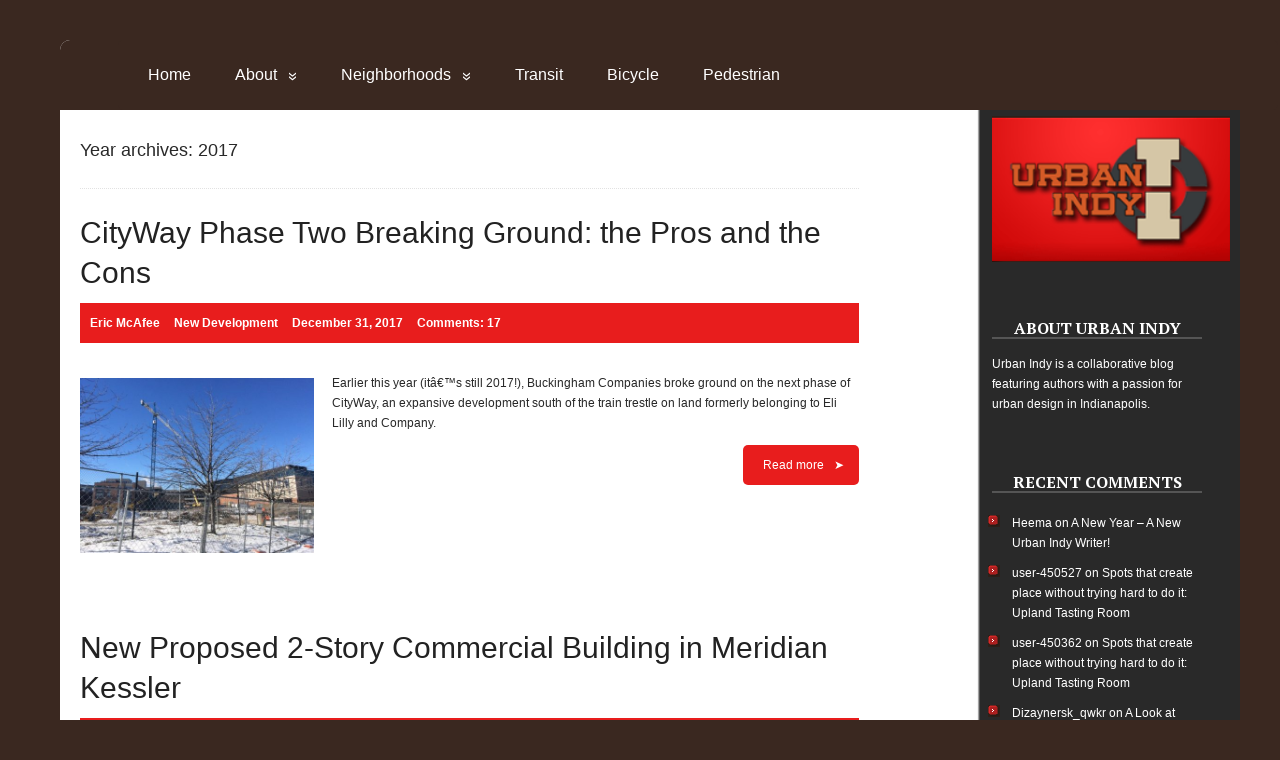

--- FILE ---
content_type: text/html; charset=UTF-8
request_url: https://urbanindy.com/2017/
body_size: 15674
content:
<!DOCTYPE html>
<html lang="en-US">
<head>
	<!--[if IE]>
	<meta http-equiv="X-UA-Compatible" content="IE=9; IE=8; IE=7; IE=edge" /><![endif]-->
	<meta charset="utf-8" />
	<meta name="viewport" content="width=device-width, initial-scale=1.0">

	<title>2017</title>
<meta name='robots' content='max-image-preview:large' />
	<style>img:is([sizes="auto" i], [sizes^="auto," i]) { contain-intrinsic-size: 3000px 1500px }</style>
	<link rel='dns-prefetch' href='//fonts.googleapis.com' />
<link rel="alternate" type="application/rss+xml" title=" &raquo; Feed" href="https://urbanindy.com/feed/" />
<link rel="alternate" type="application/rss+xml" title=" &raquo; Comments Feed" href="https://urbanindy.com/comments/feed/" />
<script type="text/javascript">
/* <![CDATA[ */
window._wpemojiSettings = {"baseUrl":"https:\/\/s.w.org\/images\/core\/emoji\/16.0.1\/72x72\/","ext":".png","svgUrl":"https:\/\/s.w.org\/images\/core\/emoji\/16.0.1\/svg\/","svgExt":".svg","source":{"concatemoji":"https:\/\/urbanindy.com\/wp-includes\/js\/wp-emoji-release.min.js?ver=6.8.3"}};
/*! This file is auto-generated */
!function(s,n){var o,i,e;function c(e){try{var t={supportTests:e,timestamp:(new Date).valueOf()};sessionStorage.setItem(o,JSON.stringify(t))}catch(e){}}function p(e,t,n){e.clearRect(0,0,e.canvas.width,e.canvas.height),e.fillText(t,0,0);var t=new Uint32Array(e.getImageData(0,0,e.canvas.width,e.canvas.height).data),a=(e.clearRect(0,0,e.canvas.width,e.canvas.height),e.fillText(n,0,0),new Uint32Array(e.getImageData(0,0,e.canvas.width,e.canvas.height).data));return t.every(function(e,t){return e===a[t]})}function u(e,t){e.clearRect(0,0,e.canvas.width,e.canvas.height),e.fillText(t,0,0);for(var n=e.getImageData(16,16,1,1),a=0;a<n.data.length;a++)if(0!==n.data[a])return!1;return!0}function f(e,t,n,a){switch(t){case"flag":return n(e,"\ud83c\udff3\ufe0f\u200d\u26a7\ufe0f","\ud83c\udff3\ufe0f\u200b\u26a7\ufe0f")?!1:!n(e,"\ud83c\udde8\ud83c\uddf6","\ud83c\udde8\u200b\ud83c\uddf6")&&!n(e,"\ud83c\udff4\udb40\udc67\udb40\udc62\udb40\udc65\udb40\udc6e\udb40\udc67\udb40\udc7f","\ud83c\udff4\u200b\udb40\udc67\u200b\udb40\udc62\u200b\udb40\udc65\u200b\udb40\udc6e\u200b\udb40\udc67\u200b\udb40\udc7f");case"emoji":return!a(e,"\ud83e\udedf")}return!1}function g(e,t,n,a){var r="undefined"!=typeof WorkerGlobalScope&&self instanceof WorkerGlobalScope?new OffscreenCanvas(300,150):s.createElement("canvas"),o=r.getContext("2d",{willReadFrequently:!0}),i=(o.textBaseline="top",o.font="600 32px Arial",{});return e.forEach(function(e){i[e]=t(o,e,n,a)}),i}function t(e){var t=s.createElement("script");t.src=e,t.defer=!0,s.head.appendChild(t)}"undefined"!=typeof Promise&&(o="wpEmojiSettingsSupports",i=["flag","emoji"],n.supports={everything:!0,everythingExceptFlag:!0},e=new Promise(function(e){s.addEventListener("DOMContentLoaded",e,{once:!0})}),new Promise(function(t){var n=function(){try{var e=JSON.parse(sessionStorage.getItem(o));if("object"==typeof e&&"number"==typeof e.timestamp&&(new Date).valueOf()<e.timestamp+604800&&"object"==typeof e.supportTests)return e.supportTests}catch(e){}return null}();if(!n){if("undefined"!=typeof Worker&&"undefined"!=typeof OffscreenCanvas&&"undefined"!=typeof URL&&URL.createObjectURL&&"undefined"!=typeof Blob)try{var e="postMessage("+g.toString()+"("+[JSON.stringify(i),f.toString(),p.toString(),u.toString()].join(",")+"));",a=new Blob([e],{type:"text/javascript"}),r=new Worker(URL.createObjectURL(a),{name:"wpTestEmojiSupports"});return void(r.onmessage=function(e){c(n=e.data),r.terminate(),t(n)})}catch(e){}c(n=g(i,f,p,u))}t(n)}).then(function(e){for(var t in e)n.supports[t]=e[t],n.supports.everything=n.supports.everything&&n.supports[t],"flag"!==t&&(n.supports.everythingExceptFlag=n.supports.everythingExceptFlag&&n.supports[t]);n.supports.everythingExceptFlag=n.supports.everythingExceptFlag&&!n.supports.flag,n.DOMReady=!1,n.readyCallback=function(){n.DOMReady=!0}}).then(function(){return e}).then(function(){var e;n.supports.everything||(n.readyCallback(),(e=n.source||{}).concatemoji?t(e.concatemoji):e.wpemoji&&e.twemoji&&(t(e.twemoji),t(e.wpemoji)))}))}((window,document),window._wpemojiSettings);
/* ]]> */
</script>
<style id='wp-emoji-styles-inline-css' type='text/css'>

	img.wp-smiley, img.emoji {
		display: inline !important;
		border: none !important;
		box-shadow: none !important;
		height: 1em !important;
		width: 1em !important;
		margin: 0 0.07em !important;
		vertical-align: -0.1em !important;
		background: none !important;
		padding: 0 !important;
	}
</style>
<link rel='stylesheet' id='wp-block-library-css' href='https://urbanindy.com/wp-includes/css/dist/block-library/style.min.css?ver=6.8.3' type='text/css' media='all' />
<style id='classic-theme-styles-inline-css' type='text/css'>
/*! This file is auto-generated */
.wp-block-button__link{color:#fff;background-color:#32373c;border-radius:9999px;box-shadow:none;text-decoration:none;padding:calc(.667em + 2px) calc(1.333em + 2px);font-size:1.125em}.wp-block-file__button{background:#32373c;color:#fff;text-decoration:none}
</style>
<style id='global-styles-inline-css' type='text/css'>
:root{--wp--preset--aspect-ratio--square: 1;--wp--preset--aspect-ratio--4-3: 4/3;--wp--preset--aspect-ratio--3-4: 3/4;--wp--preset--aspect-ratio--3-2: 3/2;--wp--preset--aspect-ratio--2-3: 2/3;--wp--preset--aspect-ratio--16-9: 16/9;--wp--preset--aspect-ratio--9-16: 9/16;--wp--preset--color--black: #000000;--wp--preset--color--cyan-bluish-gray: #abb8c3;--wp--preset--color--white: #ffffff;--wp--preset--color--pale-pink: #f78da7;--wp--preset--color--vivid-red: #cf2e2e;--wp--preset--color--luminous-vivid-orange: #ff6900;--wp--preset--color--luminous-vivid-amber: #fcb900;--wp--preset--color--light-green-cyan: #7bdcb5;--wp--preset--color--vivid-green-cyan: #00d084;--wp--preset--color--pale-cyan-blue: #8ed1fc;--wp--preset--color--vivid-cyan-blue: #0693e3;--wp--preset--color--vivid-purple: #9b51e0;--wp--preset--gradient--vivid-cyan-blue-to-vivid-purple: linear-gradient(135deg,rgba(6,147,227,1) 0%,rgb(155,81,224) 100%);--wp--preset--gradient--light-green-cyan-to-vivid-green-cyan: linear-gradient(135deg,rgb(122,220,180) 0%,rgb(0,208,130) 100%);--wp--preset--gradient--luminous-vivid-amber-to-luminous-vivid-orange: linear-gradient(135deg,rgba(252,185,0,1) 0%,rgba(255,105,0,1) 100%);--wp--preset--gradient--luminous-vivid-orange-to-vivid-red: linear-gradient(135deg,rgba(255,105,0,1) 0%,rgb(207,46,46) 100%);--wp--preset--gradient--very-light-gray-to-cyan-bluish-gray: linear-gradient(135deg,rgb(238,238,238) 0%,rgb(169,184,195) 100%);--wp--preset--gradient--cool-to-warm-spectrum: linear-gradient(135deg,rgb(74,234,220) 0%,rgb(151,120,209) 20%,rgb(207,42,186) 40%,rgb(238,44,130) 60%,rgb(251,105,98) 80%,rgb(254,248,76) 100%);--wp--preset--gradient--blush-light-purple: linear-gradient(135deg,rgb(255,206,236) 0%,rgb(152,150,240) 100%);--wp--preset--gradient--blush-bordeaux: linear-gradient(135deg,rgb(254,205,165) 0%,rgb(254,45,45) 50%,rgb(107,0,62) 100%);--wp--preset--gradient--luminous-dusk: linear-gradient(135deg,rgb(255,203,112) 0%,rgb(199,81,192) 50%,rgb(65,88,208) 100%);--wp--preset--gradient--pale-ocean: linear-gradient(135deg,rgb(255,245,203) 0%,rgb(182,227,212) 50%,rgb(51,167,181) 100%);--wp--preset--gradient--electric-grass: linear-gradient(135deg,rgb(202,248,128) 0%,rgb(113,206,126) 100%);--wp--preset--gradient--midnight: linear-gradient(135deg,rgb(2,3,129) 0%,rgb(40,116,252) 100%);--wp--preset--font-size--small: 13px;--wp--preset--font-size--medium: 20px;--wp--preset--font-size--large: 36px;--wp--preset--font-size--x-large: 42px;--wp--preset--spacing--20: 0.44rem;--wp--preset--spacing--30: 0.67rem;--wp--preset--spacing--40: 1rem;--wp--preset--spacing--50: 1.5rem;--wp--preset--spacing--60: 2.25rem;--wp--preset--spacing--70: 3.38rem;--wp--preset--spacing--80: 5.06rem;--wp--preset--shadow--natural: 6px 6px 9px rgba(0, 0, 0, 0.2);--wp--preset--shadow--deep: 12px 12px 50px rgba(0, 0, 0, 0.4);--wp--preset--shadow--sharp: 6px 6px 0px rgba(0, 0, 0, 0.2);--wp--preset--shadow--outlined: 6px 6px 0px -3px rgba(255, 255, 255, 1), 6px 6px rgba(0, 0, 0, 1);--wp--preset--shadow--crisp: 6px 6px 0px rgba(0, 0, 0, 1);}:where(.is-layout-flex){gap: 0.5em;}:where(.is-layout-grid){gap: 0.5em;}body .is-layout-flex{display: flex;}.is-layout-flex{flex-wrap: wrap;align-items: center;}.is-layout-flex > :is(*, div){margin: 0;}body .is-layout-grid{display: grid;}.is-layout-grid > :is(*, div){margin: 0;}:where(.wp-block-columns.is-layout-flex){gap: 2em;}:where(.wp-block-columns.is-layout-grid){gap: 2em;}:where(.wp-block-post-template.is-layout-flex){gap: 1.25em;}:where(.wp-block-post-template.is-layout-grid){gap: 1.25em;}.has-black-color{color: var(--wp--preset--color--black) !important;}.has-cyan-bluish-gray-color{color: var(--wp--preset--color--cyan-bluish-gray) !important;}.has-white-color{color: var(--wp--preset--color--white) !important;}.has-pale-pink-color{color: var(--wp--preset--color--pale-pink) !important;}.has-vivid-red-color{color: var(--wp--preset--color--vivid-red) !important;}.has-luminous-vivid-orange-color{color: var(--wp--preset--color--luminous-vivid-orange) !important;}.has-luminous-vivid-amber-color{color: var(--wp--preset--color--luminous-vivid-amber) !important;}.has-light-green-cyan-color{color: var(--wp--preset--color--light-green-cyan) !important;}.has-vivid-green-cyan-color{color: var(--wp--preset--color--vivid-green-cyan) !important;}.has-pale-cyan-blue-color{color: var(--wp--preset--color--pale-cyan-blue) !important;}.has-vivid-cyan-blue-color{color: var(--wp--preset--color--vivid-cyan-blue) !important;}.has-vivid-purple-color{color: var(--wp--preset--color--vivid-purple) !important;}.has-black-background-color{background-color: var(--wp--preset--color--black) !important;}.has-cyan-bluish-gray-background-color{background-color: var(--wp--preset--color--cyan-bluish-gray) !important;}.has-white-background-color{background-color: var(--wp--preset--color--white) !important;}.has-pale-pink-background-color{background-color: var(--wp--preset--color--pale-pink) !important;}.has-vivid-red-background-color{background-color: var(--wp--preset--color--vivid-red) !important;}.has-luminous-vivid-orange-background-color{background-color: var(--wp--preset--color--luminous-vivid-orange) !important;}.has-luminous-vivid-amber-background-color{background-color: var(--wp--preset--color--luminous-vivid-amber) !important;}.has-light-green-cyan-background-color{background-color: var(--wp--preset--color--light-green-cyan) !important;}.has-vivid-green-cyan-background-color{background-color: var(--wp--preset--color--vivid-green-cyan) !important;}.has-pale-cyan-blue-background-color{background-color: var(--wp--preset--color--pale-cyan-blue) !important;}.has-vivid-cyan-blue-background-color{background-color: var(--wp--preset--color--vivid-cyan-blue) !important;}.has-vivid-purple-background-color{background-color: var(--wp--preset--color--vivid-purple) !important;}.has-black-border-color{border-color: var(--wp--preset--color--black) !important;}.has-cyan-bluish-gray-border-color{border-color: var(--wp--preset--color--cyan-bluish-gray) !important;}.has-white-border-color{border-color: var(--wp--preset--color--white) !important;}.has-pale-pink-border-color{border-color: var(--wp--preset--color--pale-pink) !important;}.has-vivid-red-border-color{border-color: var(--wp--preset--color--vivid-red) !important;}.has-luminous-vivid-orange-border-color{border-color: var(--wp--preset--color--luminous-vivid-orange) !important;}.has-luminous-vivid-amber-border-color{border-color: var(--wp--preset--color--luminous-vivid-amber) !important;}.has-light-green-cyan-border-color{border-color: var(--wp--preset--color--light-green-cyan) !important;}.has-vivid-green-cyan-border-color{border-color: var(--wp--preset--color--vivid-green-cyan) !important;}.has-pale-cyan-blue-border-color{border-color: var(--wp--preset--color--pale-cyan-blue) !important;}.has-vivid-cyan-blue-border-color{border-color: var(--wp--preset--color--vivid-cyan-blue) !important;}.has-vivid-purple-border-color{border-color: var(--wp--preset--color--vivid-purple) !important;}.has-vivid-cyan-blue-to-vivid-purple-gradient-background{background: var(--wp--preset--gradient--vivid-cyan-blue-to-vivid-purple) !important;}.has-light-green-cyan-to-vivid-green-cyan-gradient-background{background: var(--wp--preset--gradient--light-green-cyan-to-vivid-green-cyan) !important;}.has-luminous-vivid-amber-to-luminous-vivid-orange-gradient-background{background: var(--wp--preset--gradient--luminous-vivid-amber-to-luminous-vivid-orange) !important;}.has-luminous-vivid-orange-to-vivid-red-gradient-background{background: var(--wp--preset--gradient--luminous-vivid-orange-to-vivid-red) !important;}.has-very-light-gray-to-cyan-bluish-gray-gradient-background{background: var(--wp--preset--gradient--very-light-gray-to-cyan-bluish-gray) !important;}.has-cool-to-warm-spectrum-gradient-background{background: var(--wp--preset--gradient--cool-to-warm-spectrum) !important;}.has-blush-light-purple-gradient-background{background: var(--wp--preset--gradient--blush-light-purple) !important;}.has-blush-bordeaux-gradient-background{background: var(--wp--preset--gradient--blush-bordeaux) !important;}.has-luminous-dusk-gradient-background{background: var(--wp--preset--gradient--luminous-dusk) !important;}.has-pale-ocean-gradient-background{background: var(--wp--preset--gradient--pale-ocean) !important;}.has-electric-grass-gradient-background{background: var(--wp--preset--gradient--electric-grass) !important;}.has-midnight-gradient-background{background: var(--wp--preset--gradient--midnight) !important;}.has-small-font-size{font-size: var(--wp--preset--font-size--small) !important;}.has-medium-font-size{font-size: var(--wp--preset--font-size--medium) !important;}.has-large-font-size{font-size: var(--wp--preset--font-size--large) !important;}.has-x-large-font-size{font-size: var(--wp--preset--font-size--x-large) !important;}
:where(.wp-block-post-template.is-layout-flex){gap: 1.25em;}:where(.wp-block-post-template.is-layout-grid){gap: 1.25em;}
:where(.wp-block-columns.is-layout-flex){gap: 2em;}:where(.wp-block-columns.is-layout-grid){gap: 2em;}
:root :where(.wp-block-pullquote){font-size: 1.5em;line-height: 1.6;}
</style>
<link rel='stylesheet' id='basic-fonts-css' href='//fonts.googleapis.com/css?family=PT+Serif%3A400%2C700%7COpen+Sans%3A400%2C400italic%2C700%2C700italic&#038;subset=latin%2Ccyrillic&#038;ver=1' type='text/css' media='all' />
<link rel='stylesheet' id='basic-style-css' href='https://urbanindy.com/wp-content/themes/basic/style.css?ver=1739305164' type='text/css' media='all' />
<style id='akismet-widget-style-inline-css' type='text/css'>

			.a-stats {
				--akismet-color-mid-green: #357b49;
				--akismet-color-white: #fff;
				--akismet-color-light-grey: #f6f7f7;

				max-width: 350px;
				width: auto;
			}

			.a-stats * {
				all: unset;
				box-sizing: border-box;
			}

			.a-stats strong {
				font-weight: 600;
			}

			.a-stats a.a-stats__link,
			.a-stats a.a-stats__link:visited,
			.a-stats a.a-stats__link:active {
				background: var(--akismet-color-mid-green);
				border: none;
				box-shadow: none;
				border-radius: 8px;
				color: var(--akismet-color-white);
				cursor: pointer;
				display: block;
				font-family: -apple-system, BlinkMacSystemFont, 'Segoe UI', 'Roboto', 'Oxygen-Sans', 'Ubuntu', 'Cantarell', 'Helvetica Neue', sans-serif;
				font-weight: 500;
				padding: 12px;
				text-align: center;
				text-decoration: none;
				transition: all 0.2s ease;
			}

			/* Extra specificity to deal with TwentyTwentyOne focus style */
			.widget .a-stats a.a-stats__link:focus {
				background: var(--akismet-color-mid-green);
				color: var(--akismet-color-white);
				text-decoration: none;
			}

			.a-stats a.a-stats__link:hover {
				filter: brightness(110%);
				box-shadow: 0 4px 12px rgba(0, 0, 0, 0.06), 0 0 2px rgba(0, 0, 0, 0.16);
			}

			.a-stats .count {
				color: var(--akismet-color-white);
				display: block;
				font-size: 1.5em;
				line-height: 1.4;
				padding: 0 13px;
				white-space: nowrap;
			}
		
</style>
<script type="text/javascript" src="https://urbanindy.com/wp-includes/js/jquery/jquery.min.js?ver=3.7.1" id="jquery-core-js"></script>
<script type="text/javascript" src="https://urbanindy.com/wp-includes/js/jquery/jquery-migrate.min.js?ver=3.4.1" id="jquery-migrate-js"></script>
<link rel="https://api.w.org/" href="https://urbanindy.com/wp-json/" /><link rel="EditURI" type="application/rsd+xml" title="RSD" href="https://urbanindy.com/xmlrpc.php?rsd" />
<meta name="generator" content="WordPress 6.8.3" />

<script type="text/javascript">var _sf_startpt=(new Date()).getTime()</script>
<!-- BEGIN Customizer CSS -->
<style type='text/css' id='basic-customizer-css'>a:hover,#logo,.bx-controls a:hover .fa{color:#e81d1d}a:hover{color:#e81d1d}blockquote,q,input:focus,textarea:focus,select:focus{border-color:#e81d1d}input[type=submit],input[type=button],button,.submit,.button,.woocommerce #respond input#submit.alt,.woocommerce a.button.alt,.woocommerce button.button.alt, .woocommerce input.button.alt,.woocommerce #respond input#submit.alt:hover,.woocommerce a.button.alt:hover,.woocommerce button.button.alt:hover,.woocommerce input.button.alt:hover,#mobile-menu,.top-menu,.top-menu .sub-menu,.top-menu .children,.more-link,.nav-links a:hover,.nav-links .current,#footer{background-color:#e81d1d}@media screen and (max-width:1023px){.topnav{background-color:#e81d1d}}</style>
<!-- END Customizer CSS -->
<style type="text/css">.recentcomments a{display:inline !important;padding:0 !important;margin:0 !important;}</style><style type="text/css" id="custom-background-css">
body.custom-background { background-color: #3a2820; }
</style>
	
<style id='basic-custom-css'>.post-info {
    color: #FFF;
    font-weight: bold;
    padding: 4px 12px;
    display: block;
    float: left;
    background-color: #E81D1D;
    margin-bottom: 10px;
}</style>
		<style type="text/css" id="wp-custom-css">
			.post-info {
    color: #FFF;
    font-weight: bold;
    padding: 4px 12px;
    display: block;
    float: left;
    background-color: #E81D1D;
    margin-bottom: 10px;
}
#header {
    min-height: 10px;
	 background-color: #3a2820;
}
.top-menu {
    text-align:left;
    z-index: 1000;
    /* width: 90%; */
    background-color:#3a2820;
	width:70%
		right:20%;
	padding:10px;
	font-size:16px
}
.top-menu .current_page_item {
    background-color:#E81D1D;
}
body {
    margin: 0px;
    padding: 0;
    color: #292929;
    background-color: #3A2820;
    font-family: Arial;
    font-size: 12px;
    line-height: 20px;
}
h1,h2 {
    font-weight: normal;
    font-size: 18px;
    text-decoration: none;
    line-height: 40px;
    color: #292929;
	font-family: Arial;
}
.anons img {
    margin-bottom: 15px;
    margin-top: 5px;
    max-width: 30%;
    height: auto;
}
#sidebar {
    float: right;
    padding:0px 38px 10px 20px;
    width: 210px;
	height:4250px;
	color:#FFF;
	background-image:url("https://urbanindy.com/wp-content/uploads/2023/06/header.gif");
	background-repeat: no-repeat;
	background: linear-gradient(
    to right,
    white 2%,
    #292929 3%,
    #292929 50%,
    #292929 100%
  );
}
#sidebar a {  
	color:#FFF;
}
.sidebar-box h2 {
    font-size: 14px;
    color: #FFF;
    font-weight: normal;
    text-transform: uppercase;
    font-family: Trebuchet MS;

    background-repeat: no-repeat;
    background-position: left;
    width: 200px;
    height: 31px;
    padding-left: 22px;
    padding-top: 10px;
    margin: 0px 0px 0px -10px;
}
#container {

   
    color: #292929;
}
.meta, .meta a {
    background-color:#E81D1D;
	padding:10px;
	color:#fff;
	font-weight:bold;
}
.meta span {
    padding-right: 4px;
}
.comments span {
    
    background-color: #E9E9E9;

}
.header-top-wrap {display:none;}
#main {
    padding: 0px 0px 0px 20px;

    margin: 0 auto;
    position: relative;
}
.maxwidth {
    margin: 0 auto;
    position: relative;
    width: 100%; 
    max-width: 100%
}
#content {padding-top:20px;}
.wp-block-image {width:250px;margin:-20px 10 10px 0; padding-bottom:150px}
.widget li {
    list-style-image: url("https://urbanindy.com/wp-content/uploads/2023/06/sidebar-bullet.gif");
}
.wtitle {
    padding: 0 0 0px 0;
    margin-bottom: 15px;
    
    color: #fff;
    font-size: 16px;
    text-align: center;
    text-transform: uppercase;
}
#designedby {
    display:none;
}
#copy {
    display:none;
}		</style>
		
</head>
<body class="archive date custom-background wp-theme-basic layout-rightbar">
<div class="wrapper clearfix">

	
		<!-- BEGIN header -->
	<header id="header" class="clearfix">

        <div class="header-top-wrap">
        
                        <div class="sitetitle maxwidth grid right">

                <div class="logo">

                                            <a id="logo" href="https://urbanindy.com/" class="blog-name">
                                            </a>
                    
                    
                                            <p class="sitedescription"></p>
                    
                </div>
                            </div>

                </div>

		        <div class="topnav">

			<div id="mobile-menu" class="mm-active">Menu</div>

			<nav>
									<ul class="top-menu maxwidth clearfix">
													<li class="page_item">
								<a href="https://urbanindy.com/">Home</a>
							</li>
						<li class="page_item page-item-2 page_item_has_children"><a href="https://urbanindy.com/about/">About</a>
<ul class='children'>
	<li class="page_item page-item-354"><a href="https://urbanindy.com/about/curt-ailes/">Curt Ailes</a></li>
	<li class="page_item page-item-353"><a href="https://urbanindy.com/about/chris-corr/">Chris Corr</a></li>
	<li class="page_item page-item-3920"><a href="https://urbanindy.com/about/amy-crook/">Amy Crook</a></li>
	<li class="page_item page-item-386"><a href="https://urbanindy.com/about/kirsten-eamon-shine/">Kirsten Eamon-Shine</a></li>
	<li class="page_item page-item-442"><a href="https://urbanindy.com/about/jason-larrison-2/">Jason Larrison</a></li>
	<li class="page_item page-item-344"><a href="https://urbanindy.com/about/kevin-kastner/">Kevin Kastner</a></li>
	<li class="page_item page-item-2768"><a href="https://urbanindy.com/about/eric-mcafee/">Eric McAfee</a></li>
	<li class="page_item page-item-869"><a href="https://urbanindy.com/about/greg-meckstroth-2/">Greg Meckstroth</a></li>
	<li class="page_item page-item-1234"><a href="https://urbanindy.com/about/scott-russell/">Scott Russell</a></li>
	<li class="page_item page-item-341"><a href="https://urbanindy.com/about/graeme-sharpe/">Graeme Sharpe</a></li>
	<li class="page_item page-item-2131"><a href="https://urbanindy.com/about/joe-smoker/">Joe Smoker</a></li>
	<li class="page_item page-item-4353"><a href="https://urbanindy.com/about/nathan-smurdon/">Nathan Smurdon</a></li>
	<li class="page_item page-item-1215"><a href="https://urbanindy.com/about/jim-walker/">Jim Walker</a></li>
	<li class="page_item page-item-4398"><a href="https://urbanindy.com/about/shayla-williamson/">Shayla Williamson</a></li>
</ul>
</li>
<li class="page_item page-item-347 page_item_has_children"><a href="https://urbanindy.com/neighborhoods/">Neighborhoods</a>
<ul class='children'>
	<li class="page_item page-item-348"><a href="https://urbanindy.com/neighborhoods/broad-ripple/">Broad Ripple</a></li>
	<li class="page_item page-item-621"><a href="https://urbanindy.com/neighborhoods/canal/">Canal</a></li>
	<li class="page_item page-item-372"><a href="https://urbanindy.com/neighborhoods/downtown/">Downtown</a></li>
	<li class="page_item page-item-351"><a href="https://urbanindy.com/neighborhoods/fountain-square/">Fountain Square</a></li>
	<li class="page_item page-item-350"><a href="https://urbanindy.com/neighborhoods/irvington/">Irvington</a></li>
	<li class="page_item page-item-349"><a href="https://urbanindy.com/neighborhoods/iupui/">IUPUI</a></li>
	<li class="page_item page-item-620"><a href="https://urbanindy.com/neighborhoods/meridian-kessler/">Meridian-Kessler</a></li>
	<li class="page_item page-item-352"><a href="https://urbanindy.com/neighborhoods/around-town/">Around Town</a></li>
</ul>
</li>
<li class="page_item page-item-362"><a href="https://urbanindy.com/transit/">Transit</a></li>
<li class="page_item page-item-361"><a href="https://urbanindy.com/bicycle/">Bicycle</a></li>
<li class="page_item page-item-622"><a href="https://urbanindy.com/pedestrian/">Pedestrian</a></li>
					</ul>
							</nav>

		</div>
		
	</header>
	<!-- END header -->

	

	<div id="main" class="maxwidth clearfix">
				<!-- BEGIN content -->
	
	<main id="content">
    

	<header class="inform">
			<h1>Year archives: 2017</h1>
		</header>

	
	
<article class="post-6006 post type-post status-publish format-standard has-post-thumbnail category-new-development tag-cultural-trail tag-downtown tag-urban-design anons">		<h2><a href="https://urbanindy.com/2017/12/31/cityway-phase-two-breaking-ground-the-pros-and-the-cons/" title="CityWay Phase Two Breaking Ground: the Pros and the Cons">CityWay Phase Two Breaking Ground: the Pros and the Cons</a></h2>
		<aside class="meta"><span class="author">Eric McAfee</span><span class="category"><a href="https://urbanindy.com/category/new-development/" rel="category tag">New Development</a></span><span class="date">December 31, 2017</span><span class="comments"><a href="https://urbanindy.com/2017/12/31/cityway-phase-two-breaking-ground-the-pros-and-the-cons/#comments">Comments: 17</a></span></aside>	<div class="entry-box clearfix" >

						<a href="https://urbanindy.com/2017/12/31/cityway-phase-two-breaking-ground-the-pros-and-the-cons/" title="CityWay Phase Two Breaking Ground: the Pros and the Cons" class="anons-thumbnail">
					<img width="500" height="375" src="https://urbanindy.com/wp-content/uploads/2017/12/IMG_8793-500x375.jpg" class="thumbnail wp-post-image" alt="" decoding="async" fetchpriority="high" srcset="https://urbanindy.com/wp-content/uploads/2017/12/IMG_8793-500x375.jpg 500w, https://urbanindy.com/wp-content/uploads/2017/12/IMG_8793.jpg 640w" sizes="(max-width: 500px) 100vw, 500px" />				</a>
				<p>Earlier this year (itâ€™s still 2017!), Buckingham Companies broke ground on the next phase of CityWay, an expansive development south of the train trestle on land formerly belonging to Eli Lilly and Company.</p>
		<p class="more-link-box">
			<a class="more-link" href="https://urbanindy.com/2017/12/31/cityway-phase-two-breaking-ground-the-pros-and-the-cons/#more-6006" title="CityWay Phase Two Breaking Ground: the Pros and the Cons">Read more</a>
		</p>
		
	</div> 
	</article>


<article class="post-5996 post type-post status-publish format-standard has-post-thumbnail category-neighbor anons">		<h2><a href="https://urbanindy.com/2017/11/03/new-proposed-2-story-commercial-building-in-meridian-kessler/" title="New Proposed 2-Story Commercial Building in Meridian Kessler">New Proposed 2-Story Commercial Building in Meridian Kessler</a></h2>
		<aside class="meta"><span class="author">Kevin Kastner</span><span class="category"><a href="https://urbanindy.com/category/neighbor/" rel="category tag">Neighborhoods</a></span><span class="date">November 3, 2017</span><span class="comments"><a href="https://urbanindy.com/2017/11/03/new-proposed-2-story-commercial-building-in-meridian-kessler/#comments">Comments: 14</a></span></aside>	<div class="entry-box clearfix" >

						<a href="https://urbanindy.com/2017/11/03/new-proposed-2-story-commercial-building-in-meridian-kessler/" title="New Proposed 2-Story Commercial Building in Meridian Kessler" class="anons-thumbnail">
					<img width="500" height="307" src="https://urbanindy.com/wp-content/uploads/2017/11/Screen-shot-2017-11-03-at-12.22.31-PM-500x307.png" class="thumbnail wp-post-image" alt="" decoding="async" srcset="https://urbanindy.com/wp-content/uploads/2017/11/Screen-shot-2017-11-03-at-12.22.31-PM-500x307.png 500w, https://urbanindy.com/wp-content/uploads/2017/11/Screen-shot-2017-11-03-at-12.22.31-PM-768x472.png 768w, https://urbanindy.com/wp-content/uploads/2017/11/Screen-shot-2017-11-03-at-12.22.31-PM.png 989w" sizes="(max-width: 500px) 100vw, 500px" />				</a>
				<p>Last year, the former dry cleaners at the southwest corner of 49th and College was demolished. Dry cleaners are notorious in their potential to be future brownfields, and that is certainly the case with the former one-story structure that used to be there: Unfortunately, that brownfield can extend past the source of the pollution. The &#8230;</p>
		<p class="more-link-box">
			<a class="more-link" href="https://urbanindy.com/2017/11/03/new-proposed-2-story-commercial-building-in-meridian-kessler/#more-5996" title="New Proposed 2-Story Commercial Building in Meridian Kessler">Read more</a>
		</p>
		
	</div> 
	</article>


<article class="post-5988 post type-post status-publish format-standard has-post-thumbnail category-bicycling category-neighbor category-pedestrian tag-grassy-creek-trail anons">		<h2><a href="https://urbanindy.com/2017/10/22/connecting-people-to-parks-grassy-creek-trail/" title="Connecting People to Parks: Grassy Creek Trail">Connecting People to Parks: Grassy Creek Trail</a></h2>
		<aside class="meta"><span class="author">Kevin Kastner</span><span class="category"><a href="https://urbanindy.com/category/bicycling/" rel="category tag">Bicycling</a>, <a href="https://urbanindy.com/category/neighbor/" rel="category tag">Neighborhoods</a>, <a href="https://urbanindy.com/category/pedestrian/" rel="category tag">Pedestrian</a></span><span class="date">October 22, 2017</span><span class="comments"><a href="https://urbanindy.com/2017/10/22/connecting-people-to-parks-grassy-creek-trail/#comments">Comments: 2</a></span></aside>	<div class="entry-box clearfix" >

						<a href="https://urbanindy.com/2017/10/22/connecting-people-to-parks-grassy-creek-trail/" title="Connecting People to Parks: Grassy Creek Trail" class="anons-thumbnail">
					<img width="500" height="289" src="https://urbanindy.com/wp-content/uploads/2017/10/gc2-500x289.jpg" class="thumbnail wp-post-image" alt="" decoding="async" srcset="https://urbanindy.com/wp-content/uploads/2017/10/gc2-500x289.jpg 500w, https://urbanindy.com/wp-content/uploads/2017/10/gc2-768x444.jpg 768w, https://urbanindy.com/wp-content/uploads/2017/10/gc2.jpg 1018w" sizes="(max-width: 500px) 100vw, 500px" />				</a>
				<p>One of the larger issues that suburban Indianapolis faces is lack of connectivity, especially for anyone not in a vehicle. One of the more interesting new efforts to change this is the recent addition of Grassy Creek Trail. It doesn&#8217;t look like much from the large scale view: A zoom in to the northern trail &#8230;</p>
		<p class="more-link-box">
			<a class="more-link" href="https://urbanindy.com/2017/10/22/connecting-people-to-parks-grassy-creek-trail/#more-5988" title="Connecting People to Parks: Grassy Creek Trail">Read more</a>
		</p>
		
	</div> 
	</article>


<article class="post-5983 post type-post status-publish format-standard has-post-thumbnail category-neighbor category-pedestrian category-transit anons">		<h2><a href="https://urbanindy.com/2017/10/10/bus-rapid-transit-could-be-a-game-changer-for-indy-neighborhoods/" title="Bus Rapid Transit Could be a Game Changer for Indy Neighborhoods">Bus Rapid Transit Could be a Game Changer for Indy Neighborhoods</a></h2>
		<aside class="meta"><span class="author">Kevin Kastner</span><span class="category"><a href="https://urbanindy.com/category/neighbor/" rel="category tag">Neighborhoods</a>, <a href="https://urbanindy.com/category/pedestrian/" rel="category tag">Pedestrian</a>, <a href="https://urbanindy.com/category/transit/" rel="category tag">Transit</a></span><span class="date">October 10, 2017</span><span class="comments"><a href="https://urbanindy.com/2017/10/10/bus-rapid-transit-could-be-a-game-changer-for-indy-neighborhoods/#comments">Comments: 31</a></span></aside>	<div class="entry-box clearfix" >

						<a href="https://urbanindy.com/2017/10/10/bus-rapid-transit-could-be-a-game-changer-for-indy-neighborhoods/" title="Bus Rapid Transit Could be a Game Changer for Indy Neighborhoods" class="anons-thumbnail">
					<img width="500" height="368" src="https://urbanindy.com/wp-content/uploads/2017/10/Screen-shot-2017-10-10-at-8.37.31-AM-500x368.png" class="thumbnail wp-post-image" alt="" decoding="async" loading="lazy" srcset="https://urbanindy.com/wp-content/uploads/2017/10/Screen-shot-2017-10-10-at-8.37.31-AM-500x368.png 500w, https://urbanindy.com/wp-content/uploads/2017/10/Screen-shot-2017-10-10-at-8.37.31-AM-768x566.png 768w, https://urbanindy.com/wp-content/uploads/2017/10/Screen-shot-2017-10-10-at-8.37.31-AM.png 937w" sizes="auto, (max-width: 500px) 100vw, 500px" />				</a>
				<p>Indianapolis has largely succeeded in transforming its downtown from a sleepy no-man&#8217;s land to a place where people want to be. It&#8217;s not perfect, but it&#8217;s a downtown that can stand up among its peers. Throughout all of this focus on downtown, Indy&#8217;s neighborhoods have largely maintained a similar trajectory with regards to their built &#8230;</p>
		<p class="more-link-box">
			<a class="more-link" href="https://urbanindy.com/2017/10/10/bus-rapid-transit-could-be-a-game-changer-for-indy-neighborhoods/#more-5983" title="Bus Rapid Transit Could be a Game Changer for Indy Neighborhoods">Read more</a>
		</p>
		
	</div> 
	</article>


<article class="post-5979 post type-post status-publish format-standard has-post-thumbnail category-bicycling tag-bicycle anons">		<h2><a href="https://urbanindy.com/2017/09/26/indianapolis-is-losing-its-bicycling-mojo-guest-post-by-austin-gibble/" title="Indianapolis is Losing its Bicycling Mojo-Guest Post by Austin Gibble">Indianapolis is Losing its Bicycling Mojo-Guest Post by Austin Gibble</a></h2>
		<aside class="meta"><span class="author">Kevin Kastner</span><span class="category"><a href="https://urbanindy.com/category/bicycling/" rel="category tag">Bicycling</a></span><span class="date">September 26, 2017</span><span class="comments"><a href="https://urbanindy.com/2017/09/26/indianapolis-is-losing-its-bicycling-mojo-guest-post-by-austin-gibble/#comments">Comments: 17</a></span></aside>	<div class="entry-box clearfix" >

						<a href="https://urbanindy.com/2017/09/26/indianapolis-is-losing-its-bicycling-mojo-guest-post-by-austin-gibble/" title="Indianapolis is Losing its Bicycling Mojo-Guest Post by Austin Gibble" class="anons-thumbnail">
					<img width="281" height="500" src="https://urbanindy.com/wp-content/uploads/2015/12/IMAG0309-281x500.jpg" class="thumbnail wp-post-image" alt="" decoding="async" loading="lazy" srcset="https://urbanindy.com/wp-content/uploads/2015/12/IMAG0309-281x500.jpg 281w, https://urbanindy.com/wp-content/uploads/2015/12/IMAG0309-576x1024.jpg 576w, https://urbanindy.com/wp-content/uploads/2015/12/IMAG0309.jpg 1558w" sizes="auto, (max-width: 281px) 100vw, 281px" />				</a>
				<p>Austin Gibble is a frequent commenter and Urban Indy fan, and has been gracious enough to share this blog post with us: Indianapolis is Losing Its Bicycling Mojo The United States Census Bureau released 2016 Journey to Work data this past week, and it does not paint a pretty picture for bicycling in Indianapolis. In &#8230;</p>
		<p class="more-link-box">
			<a class="more-link" href="https://urbanindy.com/2017/09/26/indianapolis-is-losing-its-bicycling-mojo-guest-post-by-austin-gibble/#more-5979" title="Indianapolis is Losing its Bicycling Mojo-Guest Post by Austin Gibble">Read more</a>
		</p>
		
	</div> 
	</article>


<article class="post-5972 post type-post status-publish format-standard has-post-thumbnail category-bicycling category-neighbor tag-bike-lane anons">		<h2><a href="https://urbanindy.com/2017/09/11/separated-bike-paths-safer-more-useful-and-possibly-less-controversial/" title="Separated Bike Paths: Safer, More Useful, and Possibly Less Controversial">Separated Bike Paths: Safer, More Useful, and Possibly Less Controversial</a></h2>
		<aside class="meta"><span class="author">Kevin Kastner</span><span class="category"><a href="https://urbanindy.com/category/bicycling/" rel="category tag">Bicycling</a>, <a href="https://urbanindy.com/category/neighbor/" rel="category tag">Neighborhoods</a></span><span class="date">September 11, 2017</span><span class="comments"><a href="https://urbanindy.com/2017/09/11/separated-bike-paths-safer-more-useful-and-possibly-less-controversial/#comments">Comments: 27</a></span></aside>	<div class="entry-box clearfix" >

						<a href="https://urbanindy.com/2017/09/11/separated-bike-paths-safer-more-useful-and-possibly-less-controversial/" title="Separated Bike Paths: Safer, More Useful, and Possibly Less Controversial" class="anons-thumbnail">
					<img width="371" height="500" src="https://urbanindy.com/wp-content/uploads/2017/09/bikepath3-371x500.jpg" class="thumbnail wp-post-image" alt="" decoding="async" loading="lazy" srcset="https://urbanindy.com/wp-content/uploads/2017/09/bikepath3-371x500.jpg 371w, https://urbanindy.com/wp-content/uploads/2017/09/bikepath3.jpg 641w" sizes="auto, (max-width: 371px) 100vw, 371px" />				</a>
				<p>Few subjects draw the ire of neighborhood residents like bike lanes. Our posts on the Broad Ripple bike lanes featured comment threads that got almost out of control. And to this day, I still think in general these lanes are a positive change, as vehicles drive slower through the section now, and the road feels &#8230;</p>
		<p class="more-link-box">
			<a class="more-link" href="https://urbanindy.com/2017/09/11/separated-bike-paths-safer-more-useful-and-possibly-less-controversial/#more-5972" title="Separated Bike Paths: Safer, More Useful, and Possibly Less Controversial">Read more</a>
		</p>
		
	</div> 
	</article>


<article class="post-5968 post type-post status-publish format-standard has-post-thumbnail category-neighbor category-transit tag-indygo tag-red-line anons">		<h2><a href="https://urbanindy.com/2017/08/31/indygos-red-line-updates/" title="Indygo&#8217;s Red Line Updates">Indygo&#8217;s Red Line Updates</a></h2>
		<aside class="meta"><span class="author">Kevin Kastner</span><span class="category"><a href="https://urbanindy.com/category/neighbor/" rel="category tag">Neighborhoods</a>, <a href="https://urbanindy.com/category/transit/" rel="category tag">Transit</a></span><span class="date">August 31, 2017</span><span class="comments"><a href="https://urbanindy.com/2017/08/31/indygos-red-line-updates/#respond">Comments: 0</a></span></aside>	<div class="entry-box clearfix" >

						<a href="https://urbanindy.com/2017/08/31/indygos-red-line-updates/" title="Indygo&#8217;s Red Line Updates" class="anons-thumbnail">
					<img width="171" height="110" src="https://urbanindy.com/wp-content/uploads/2017/08/redline.png" class="thumbnail wp-post-image" alt="" decoding="async" loading="lazy" />				</a>
				<p>Today, IndyGo released a brand new web page highlighting the upcoming Red Line project. The page features an interactive construction map, which will be helpful in the near future. Indygo is also scheduling neighborhood talks, which are shown below. I&#8217;m planning on attending the event at Upland, which I&#8217;m sure will be interesting: Tuesday 9/12 &#8230;</p>
		<p class="more-link-box">
			<a class="more-link" href="https://urbanindy.com/2017/08/31/indygos-red-line-updates/#more-5968" title="Indygo&#8217;s Red Line Updates">Read more</a>
		</p>
		
	</div> 
	</article>


<article class="post-5954 post type-post status-publish format-standard has-post-thumbnail category-neighbor anons">		<h2><a href="https://urbanindy.com/2017/08/13/potential-new-grocery-at-38th-and-illinois/" title="Potential New Grocery at 38th and Illinois">Potential New Grocery at 38th and Illinois</a></h2>
		<aside class="meta"><span class="author">Kevin Kastner</span><span class="category"><a href="https://urbanindy.com/category/neighbor/" rel="category tag">Neighborhoods</a></span><span class="date">August 13, 2017</span><span class="comments"><a href="https://urbanindy.com/2017/08/13/potential-new-grocery-at-38th-and-illinois/#comments">Comments: 18</a></span></aside>	<div class="entry-box clearfix" >

						<a href="https://urbanindy.com/2017/08/13/potential-new-grocery-at-38th-and-illinois/" title="Potential New Grocery at 38th and Illinois" class="anons-thumbnail">
					<img width="500" height="244" src="https://urbanindy.com/wp-content/uploads/2017/08/new3-1-500x244.jpg" class="thumbnail wp-post-image" alt="" decoding="async" loading="lazy" srcset="https://urbanindy.com/wp-content/uploads/2017/08/new3-1-500x244.jpg 500w, https://urbanindy.com/wp-content/uploads/2017/08/new3-1-768x375.jpg 768w, https://urbanindy.com/wp-content/uploads/2017/08/new3-1-1024x500.jpg 1024w, https://urbanindy.com/wp-content/uploads/2017/08/new3-1.jpg 1370w" sizes="auto, (max-width: 500px) 100vw, 500px" />				</a>
				<p>The North United Methodist Church is planning on developing some of their land, which is currently underutilized. The most exciting portion of this new proposal (page 71)Â is a potential grocery store, in a neighborhood that is currently a food desert: The land use plan looks quite good. I like that they plan on sparing the &#8230;</p>
		<p class="more-link-box">
			<a class="more-link" href="https://urbanindy.com/2017/08/13/potential-new-grocery-at-38th-and-illinois/#more-5954" title="Potential New Grocery at 38th and Illinois">Read more</a>
		</p>
		
	</div> 
	</article>


<article class="post-5947 post type-post status-publish format-standard has-post-thumbnail category-neighbor category-new-development category-pedestrian tag-lafayette-square anons">		<h2><a href="https://urbanindy.com/2017/07/25/the-first-proposed-attempt-to-tame-lafayette-squares-sprawl/" title="The First Proposed Attempt to Tame Lafayette Square&#8217;s Sprawl">The First Proposed Attempt to Tame Lafayette Square&#8217;s Sprawl</a></h2>
		<aside class="meta"><span class="author">Kevin Kastner</span><span class="category"><a href="https://urbanindy.com/category/neighbor/" rel="category tag">Neighborhoods</a>, <a href="https://urbanindy.com/category/new-development/" rel="category tag">New Development</a>, <a href="https://urbanindy.com/category/pedestrian/" rel="category tag">Pedestrian</a></span><span class="date">July 25, 2017</span><span class="comments"><a href="https://urbanindy.com/2017/07/25/the-first-proposed-attempt-to-tame-lafayette-squares-sprawl/#comments">Comments: 12</a></span></aside>	<div class="entry-box clearfix" >

						<a href="https://urbanindy.com/2017/07/25/the-first-proposed-attempt-to-tame-lafayette-squares-sprawl/" title="The First Proposed Attempt to Tame Lafayette Square&#8217;s Sprawl" class="anons-thumbnail">
					<img width="500" height="350" src="https://urbanindy.com/wp-content/uploads/2017/07/lafayette3-500x350.jpg" class="thumbnail wp-post-image" alt="" decoding="async" loading="lazy" srcset="https://urbanindy.com/wp-content/uploads/2017/07/lafayette3-500x350.jpg 500w, https://urbanindy.com/wp-content/uploads/2017/07/lafayette3-768x537.jpg 768w, https://urbanindy.com/wp-content/uploads/2017/07/lafayette3-1024x716.jpg 1024w, https://urbanindy.com/wp-content/uploads/2017/07/lafayette3.jpg 1094w" sizes="auto, (max-width: 500px) 100vw, 500px" />				</a>
				<p>Lafayette Square has long piqued my interest for its variety of international restaurants. However, it is not the most visually attractive of landscapes, and is dominated by single-use commercial buildings and parking lots. There is an interesting rezoning requestÂ that aims to alter the dynamic, a few parcels at a time. The case starts on page &#8230;</p>
		<p class="more-link-box">
			<a class="more-link" href="https://urbanindy.com/2017/07/25/the-first-proposed-attempt-to-tame-lafayette-squares-sprawl/#more-5947" title="The First Proposed Attempt to Tame Lafayette Square&#8217;s Sprawl">Read more</a>
		</p>
		
	</div> 
	</article>


<article class="post-5944 post type-post status-publish format-standard has-post-thumbnail category-bicycling category-neighbor category-new-development category-pedestrian tag-king-park tag-monon-trail anons">		<h2><a href="https://urbanindy.com/2017/07/17/king-parks-cool-idea-using-the-monon-trail-as-a-public-street/" title="King Park&#8217;s Cool Idea: Using The Monon Trail as a Public Street">King Park&#8217;s Cool Idea: Using The Monon Trail as a Public Street</a></h2>
		<aside class="meta"><span class="author">Kevin Kastner</span><span class="category"><a href="https://urbanindy.com/category/bicycling/" rel="category tag">Bicycling</a>, <a href="https://urbanindy.com/category/neighbor/" rel="category tag">Neighborhoods</a>, <a href="https://urbanindy.com/category/new-development/" rel="category tag">New Development</a>, <a href="https://urbanindy.com/category/pedestrian/" rel="category tag">Pedestrian</a></span><span class="date">July 17, 2017</span><span class="comments"><a href="https://urbanindy.com/2017/07/17/king-parks-cool-idea-using-the-monon-trail-as-a-public-street/#comments">Comments: 27</a></span></aside>	<div class="entry-box clearfix" >

						<a href="https://urbanindy.com/2017/07/17/king-parks-cool-idea-using-the-monon-trail-as-a-public-street/" title="King Park&#8217;s Cool Idea: Using The Monon Trail as a Public Street" class="anons-thumbnail">
					<img width="274" height="500" src="https://urbanindy.com/wp-content/uploads/2017/07/kingpark1-e1500313443628-274x500.jpg" class="thumbnail wp-post-image" alt="" decoding="async" loading="lazy" srcset="https://urbanindy.com/wp-content/uploads/2017/07/kingpark1-e1500313443628-274x500.jpg 274w, https://urbanindy.com/wp-content/uploads/2017/07/kingpark1-e1500313443628-768x1404.jpg 768w, https://urbanindy.com/wp-content/uploads/2017/07/kingpark1-e1500313443628-560x1024.jpg 560w, https://urbanindy.com/wp-content/uploads/2017/07/kingpark1-e1500313443628.jpg 824w" sizes="auto, (max-width: 274px) 100vw, 274px" />				</a>
				<p>In the latest release of the DMD&#8217;s Hearing Examiner&#8217;s report, an interesting rezoning case was listed on page 76. King Park Development wants this strip of land between 21st and 20th Street on the Monon Trail to be rezoned from I-3 (Industrial) to D-8 (traditional urban single family housing): Given that this strip is actually &#8230;</p>
		<p class="more-link-box">
			<a class="more-link" href="https://urbanindy.com/2017/07/17/king-parks-cool-idea-using-the-monon-trail-as-a-public-street/#more-5944" title="King Park&#8217;s Cool Idea: Using The Monon Trail as a Public Street">Read more</a>
		</p>
		
	</div> 
	</article>


	<nav class="navigation pagination" aria-label="Posts pagination">
		<h2 class="screen-reader-text">Posts pagination</h2>
		<div class="nav-links"><span aria-current="page" class="page-numbers current">1</span>
<a class="page-numbers" href="https://urbanindy.com/2017/page/2/">2</a>
<a class="page-numbers" href="https://urbanindy.com/2017/page/3/">3</a>
<a class="page-numbers" href="https://urbanindy.com/2017/page/4/">4</a>
<a class="next page-numbers" href="https://urbanindy.com/2017/page/2/">Next &raquo;</a></div>
	</nav>
    	</main> <!-- #content -->

<!-- BEGIN #sidebar -->
<aside id="sidebar" class="">
	<ul id="widgetlist">

    <li id="block-6" class="widget widget_block widget_media_image"><div class="wp-block-image">
<figure class="alignleft size-full"><img loading="lazy" decoding="async" width="275" height="169" src="https://urbanindy.com/wp-content/uploads/2023/06/tlogo.png" alt="" class="wp-image-6515"/></figure></div></li><li id="text-3" class="widget widget_text"><p class="wtitle">About Urban Indy</p>			<div class="textwidget">Urban Indy is a collaborative blog featuring authors with a passion
for urban design in Indianapolis.</div>
		</li><li id="recent-comments-5" class="widget widget_recent_comments"><p class="wtitle">Recent Comments</p><ul id="recentcomments"><li class="recentcomments"><span class="comment-author-link"><a href="https://www.justdial.com/" class="url" rel="ugc external nofollow">Heema</a></span> on <a href="https://urbanindy.com/2014/01/03/a-new-year-a-new-urban-indy-writer/#comment-856925">A New Year &#8211; A New Urban Indy Writer!</a></li><li class="recentcomments"><span class="comment-author-link">user-450527</span> on <a href="https://urbanindy.com/2010/09/08/spots-that-create-place-without-trying-hard-to-do-it/#comment-855982">Spots that create place without trying hard to do it: Upland Tasting Room</a></li><li class="recentcomments"><span class="comment-author-link">user-450362</span> on <a href="https://urbanindy.com/2010/09/08/spots-that-create-place-without-trying-hard-to-do-it/#comment-855981">Spots that create place without trying hard to do it: Upland Tasting Room</a></li><li class="recentcomments"><span class="comment-author-link"><a href="https://byfurniture.ry" class="url" rel="ugc external nofollow">Dizaynersk_qwkr</a></span> on <a href="https://urbanindy.com/2019/12/30/a-look-at-mass-ave-infill-via-surface-parking-lots/#comment-855347">A Look at Mass Ave Infill via Surface Parking Lots:</a></li><li class="recentcomments"><span class="comment-author-link"><a href="https://www.unialmanya.com/" class="url" rel="ugc external nofollow">Almanya Eğitim Danışmanlığı</a></span> on <a href="https://urbanindy.com/2012/07/30/indygos-adopt-a-stop-program/#comment-855109">IndyGo&#8217;s Adopt-a-Stop Program</a></li></ul></li><li id="linkcat-282" class="widget widget_links"><p class="wtitle">National Partner</p>
	<ul class='xoxo blogroll'>
<li><a href="http://www.citylab.com/">CityLab</a></li>

	</ul>
</li>
<li id="linkcat-207" class="widget widget_links"><p class="wtitle">Get Involved</p>
	<ul class='xoxo blogroll'>
<li><a href="http://www.indy.gov/egov/council/Pages/home.aspx">City Council</a></li>
<li><a href="http://calendar.indy.gov/CalendarNOW.aspx?fromdate=8/1/2014&#038;todate=8/31/2014&#038;display=Month">DMD Public Meeting Calendar</a></li>
<li><a href="http://www.in.gov/legislative/2345.htm">Indiana General Assembly</a></li>
<li><a href="http://www.indyconnect.org/pages/Home/">Indy Connect</a></li>
<li><a href="http://www.indyrezone.org/">Indy Rezone</a></li>
<li><a href="http://www.indy.gov/egov/mayor/mac/Pages/home.aspx">Mayor&#039;s Action Center</a></li>
<li><a href="https://www.facebook.com/pages/Urban-Indy/282345339251">Our Facebook Page</a></li>
<li><a href="https://twitter.com/urbanindy">Our Twitter Feed</a></li>

	</ul>
</li>
<li id="linkcat-27" class="widget widget_links"><p class="wtitle">Other Recommended Websites</p>
	<ul class='xoxo blogroll'>
<li><a href="http://dirtamericana.com/">American Dirt</a></li>
<li><a href="https://www.bikeindianapolis.org/">Bike Indianapolis</a></li>
<li><a href="http://www.citygalleryindy.org/blog/">City Gallery Blog</a></li>
<li><a href="https://www.class900indy.com/">Class 900: Indianapolis History</a></li>
<li><a href="http://everybodywalk.org/">EveryBody Walk</a></li>
<li><a href="http://historicindianapolis.com/">Historic Indianapolis</a></li>
<li><a href="http://www.humantransit.org/">Human Transit</a></li>
<li><a href="https://indyimby.wordpress.com/">Indyimby</a></li>
<li><a href="http://www.midtownindy.org/">Midtown Indy</a></li>
<li><a href="http://cargocollective.com/naplab">Naplab</a></li>
<li><a href="http://www.peopleup.org/">People for Urban Progress</a></li>
<li><a href="http://www.ibj.com/blog?blogId=3">Property Lines</a></li>
<li><a href="http://www.ourwaterways.org/">Reconnecting to Our Waterways</a></li>
<li><a href="http://www.skyscrapercity.com/forumdisplay.php?f=3515">Skyscraper City</a></li>
<li><a href="https://www.streetsblog.org/">Streets Blog</a></li>
<li><a href="http://www.thetransportpolitic.com/">The Transport Politic</a></li>
<li><a href="http://www.thisurbanlifewithkids.com/">This Urban Life With Kids</a></li>
<li><a href="https://urbanindiana.com" title="Forum dedicated to city projects and proposals">Urban Indiana</a></li>
<li><a href="http://urbanpatch.org/">Urban Patch</a></li>
<li><a href="http://www.urbanophile.com/">Urbanophile</a></li>
<li><a href="http://www.wpurpose.com/category/main/">WPurpose</a></li>

	</ul>
</li>
<li id="collapsible-archive" class="widget widget_ara_collapsiblearchive">
	<!-- Collapsible Archive Widget starts here -->
	<script type="text/javascript">
	//<!--
	
		collapsiblearchive_toggle = function(listelement, listsign)
		{
			var listobject = document.getElementById(listelement);
			var sign = document.getElementById(listsign);
			if(listobject.style.display == 'block')
			{
				listobject.style.display = 'none';
				collapsiblearchive_togglesign(sign, true);
			}
			else
			{
				listobject.style.display = 'block';
				collapsiblearchive_togglesign(sign, false);
			}
		}
			collapsiblearchive_togglesign = function(element,visibility)
		{
			(visibility == false ? element.innerHTML = '<img src="https://urbanindy.com/wp-content/plugins/collapsible-archive-widget/minus.png" alt="" />&nbsp;' : element.innerHTML = '<img src="https://urbanindy.com/wp-content/plugins/collapsible-archive-widget/plus.png" alt="" />&nbsp;');
		}

	// -->
	</script>
	<p class="wtitle">Archives</p>

<ul>
	<li>				<a style="cursor:pointer;" onclick="collapsiblearchive_toggle('ara_ca_mo2024','ara_ca_mosign2024')"><span id="ara_ca_mosign2024"><img src="https://urbanindy.com/wp-content/plugins/collapsible-archive-widget/plus.png" alt="" />&nbsp;</span></a><a href="https://urbanindy.com/2024/">2024</a>
		<ul id="ara_ca_mo2024" style="display:none">	
			<li><a href='https://urbanindy.com/2024/04/'>April 2024</a></li>

		</ul>
	</li>
	<li>				<a style="cursor:pointer;" onclick="collapsiblearchive_toggle('ara_ca_mo2023','ara_ca_mosign2023')"><span id="ara_ca_mosign2023"><img src="https://urbanindy.com/wp-content/plugins/collapsible-archive-widget/plus.png" alt="" />&nbsp;</span></a><a href="https://urbanindy.com/2023/">2023</a>
		<ul id="ara_ca_mo2023" style="display:none">	
			<li><a href='https://urbanindy.com/2023/11/'>November 2023</a></li>
	
			<li><a href='https://urbanindy.com/2023/06/'>June 2023</a></li>

		</ul>
	</li>
	<li>				<a style="cursor:pointer;" onclick="collapsiblearchive_toggle('ara_ca_mo2022','ara_ca_mosign2022')"><span id="ara_ca_mosign2022"><img src="https://urbanindy.com/wp-content/plugins/collapsible-archive-widget/plus.png" alt="" />&nbsp;</span></a><a href="https://urbanindy.com/2022/">2022</a>
		<ul id="ara_ca_mo2022" style="display:none">	
			<li><a href='https://urbanindy.com/2022/05/'>May 2022</a></li>

		</ul>
	</li>
	<li>				<a style="cursor:pointer;" onclick="collapsiblearchive_toggle('ara_ca_mo2021','ara_ca_mosign2021')"><span id="ara_ca_mosign2021"><img src="https://urbanindy.com/wp-content/plugins/collapsible-archive-widget/plus.png" alt="" />&nbsp;</span></a><a href="https://urbanindy.com/2021/">2021</a>
		<ul id="ara_ca_mo2021" style="display:none">	
			<li><a href='https://urbanindy.com/2021/01/'>January 2021</a></li>

		</ul>
	</li>
	<li>				<a style="cursor:pointer;" onclick="collapsiblearchive_toggle('ara_ca_mo2020','ara_ca_mosign2020')"><span id="ara_ca_mosign2020"><img src="https://urbanindy.com/wp-content/plugins/collapsible-archive-widget/plus.png" alt="" />&nbsp;</span></a><a href="https://urbanindy.com/2020/">2020</a>
		<ul id="ara_ca_mo2020" style="display:none">	
			<li><a href='https://urbanindy.com/2020/06/'>June 2020</a></li>
	
			<li><a href='https://urbanindy.com/2020/03/'>March 2020</a></li>
	
			<li><a href='https://urbanindy.com/2020/02/'>February 2020</a></li>

		</ul>
	</li>
	<li>				<a style="cursor:pointer;" onclick="collapsiblearchive_toggle('ara_ca_mo2019','ara_ca_mosign2019')"><span id="ara_ca_mosign2019"><img src="https://urbanindy.com/wp-content/plugins/collapsible-archive-widget/plus.png" alt="" />&nbsp;</span></a><a href="https://urbanindy.com/2019/">2019</a>
		<ul id="ara_ca_mo2019" style="display:none">	
			<li><a href='https://urbanindy.com/2019/12/'>December 2019</a></li>
	
			<li><a href='https://urbanindy.com/2019/11/'>November 2019</a></li>
	
			<li><a href='https://urbanindy.com/2019/09/'>September 2019</a></li>
	
			<li><a href='https://urbanindy.com/2019/08/'>August 2019</a></li>
	
			<li><a href='https://urbanindy.com/2019/07/'>July 2019</a></li>
	
			<li><a href='https://urbanindy.com/2019/06/'>June 2019</a></li>
	
			<li><a href='https://urbanindy.com/2019/05/'>May 2019</a></li>
	
			<li><a href='https://urbanindy.com/2019/04/'>April 2019</a></li>
	
			<li><a href='https://urbanindy.com/2019/03/'>March 2019</a></li>
	
			<li><a href='https://urbanindy.com/2019/02/'>February 2019</a></li>

		</ul>
	</li>
	<li>				<a style="cursor:pointer;" onclick="collapsiblearchive_toggle('ara_ca_mo2018','ara_ca_mosign2018')"><span id="ara_ca_mosign2018"><img src="https://urbanindy.com/wp-content/plugins/collapsible-archive-widget/plus.png" alt="" />&nbsp;</span></a><a href="https://urbanindy.com/2018/">2018</a>
		<ul id="ara_ca_mo2018" style="display:none">	
			<li><a href='https://urbanindy.com/2018/12/'>December 2018</a></li>
	
			<li><a href='https://urbanindy.com/2018/11/'>November 2018</a></li>
	
			<li><a href='https://urbanindy.com/2018/10/'>October 2018</a></li>
	
			<li><a href='https://urbanindy.com/2018/08/'>August 2018</a></li>
	
			<li><a href='https://urbanindy.com/2018/07/'>July 2018</a></li>
	
			<li><a href='https://urbanindy.com/2018/06/'>June 2018</a></li>
	
			<li><a href='https://urbanindy.com/2018/05/'>May 2018</a></li>
	
			<li><a href='https://urbanindy.com/2018/04/'>April 2018</a></li>
	
			<li><a href='https://urbanindy.com/2018/03/'>March 2018</a></li>
	
			<li><a href='https://urbanindy.com/2018/02/'>February 2018</a></li>
	
			<li><a href='https://urbanindy.com/2018/01/'>January 2018</a></li>

		</ul>
	</li>
	<li>				<a style="cursor:pointer;" onclick="collapsiblearchive_toggle('ara_ca_mo2017','ara_ca_mosign2017')"><span id="ara_ca_mosign2017"><img src="https://urbanindy.com/wp-content/plugins/collapsible-archive-widget/plus.png" alt="" />&nbsp;</span></a><a href="https://urbanindy.com/2017/">2017</a>
		<ul id="ara_ca_mo2017" style="display:none">	
			<li><a href='https://urbanindy.com/2017/12/'>December 2017</a></li>
	
			<li><a href='https://urbanindy.com/2017/11/'>November 2017</a></li>
	
			<li><a href='https://urbanindy.com/2017/10/'>October 2017</a></li>
	
			<li><a href='https://urbanindy.com/2017/09/'>September 2017</a></li>
	
			<li><a href='https://urbanindy.com/2017/08/'>August 2017</a></li>
	
			<li><a href='https://urbanindy.com/2017/07/'>July 2017</a></li>
	
			<li><a href='https://urbanindy.com/2017/06/'>June 2017</a></li>
	
			<li><a href='https://urbanindy.com/2017/05/'>May 2017</a></li>
	
			<li><a href='https://urbanindy.com/2017/04/'>April 2017</a></li>
	
			<li><a href='https://urbanindy.com/2017/03/'>March 2017</a></li>
	
			<li><a href='https://urbanindy.com/2017/02/'>February 2017</a></li>
	
			<li><a href='https://urbanindy.com/2017/01/'>January 2017</a></li>

		</ul>
	</li>
	<li>				<a style="cursor:pointer;" onclick="collapsiblearchive_toggle('ara_ca_mo2016','ara_ca_mosign2016')"><span id="ara_ca_mosign2016"><img src="https://urbanindy.com/wp-content/plugins/collapsible-archive-widget/plus.png" alt="" />&nbsp;</span></a><a href="https://urbanindy.com/2016/">2016</a>
		<ul id="ara_ca_mo2016" style="display:none">	
			<li><a href='https://urbanindy.com/2016/12/'>December 2016</a></li>
	
			<li><a href='https://urbanindy.com/2016/11/'>November 2016</a></li>
	
			<li><a href='https://urbanindy.com/2016/10/'>October 2016</a></li>
	
			<li><a href='https://urbanindy.com/2016/09/'>September 2016</a></li>
	
			<li><a href='https://urbanindy.com/2016/08/'>August 2016</a></li>
	
			<li><a href='https://urbanindy.com/2016/07/'>July 2016</a></li>
	
			<li><a href='https://urbanindy.com/2016/06/'>June 2016</a></li>
	
			<li><a href='https://urbanindy.com/2016/05/'>May 2016</a></li>
	
			<li><a href='https://urbanindy.com/2016/04/'>April 2016</a></li>
	
			<li><a href='https://urbanindy.com/2016/03/'>March 2016</a></li>
	
			<li><a href='https://urbanindy.com/2016/02/'>February 2016</a></li>
	
			<li><a href='https://urbanindy.com/2016/01/'>January 2016</a></li>

		</ul>
	</li>
	<li>				<a style="cursor:pointer;" onclick="collapsiblearchive_toggle('ara_ca_mo2015','ara_ca_mosign2015')"><span id="ara_ca_mosign2015"><img src="https://urbanindy.com/wp-content/plugins/collapsible-archive-widget/plus.png" alt="" />&nbsp;</span></a><a href="https://urbanindy.com/2015/">2015</a>
		<ul id="ara_ca_mo2015" style="display:none">	
			<li><a href='https://urbanindy.com/2015/12/'>December 2015</a></li>
	
			<li><a href='https://urbanindy.com/2015/11/'>November 2015</a></li>
	
			<li><a href='https://urbanindy.com/2015/10/'>October 2015</a></li>
	
			<li><a href='https://urbanindy.com/2015/09/'>September 2015</a></li>
	
			<li><a href='https://urbanindy.com/2015/08/'>August 2015</a></li>
	
			<li><a href='https://urbanindy.com/2015/07/'>July 2015</a></li>
	
			<li><a href='https://urbanindy.com/2015/06/'>June 2015</a></li>
	
			<li><a href='https://urbanindy.com/2015/05/'>May 2015</a></li>
	
			<li><a href='https://urbanindy.com/2015/04/'>April 2015</a></li>
	
			<li><a href='https://urbanindy.com/2015/03/'>March 2015</a></li>
	
			<li><a href='https://urbanindy.com/2015/02/'>February 2015</a></li>
	
			<li><a href='https://urbanindy.com/2015/01/'>January 2015</a></li>

		</ul>
	</li>
	<li>				<a style="cursor:pointer;" onclick="collapsiblearchive_toggle('ara_ca_mo2014','ara_ca_mosign2014')"><span id="ara_ca_mosign2014"><img src="https://urbanindy.com/wp-content/plugins/collapsible-archive-widget/plus.png" alt="" />&nbsp;</span></a><a href="https://urbanindy.com/2014/">2014</a>
		<ul id="ara_ca_mo2014" style="display:none">	
			<li><a href='https://urbanindy.com/2014/12/'>December 2014</a></li>
	
			<li><a href='https://urbanindy.com/2014/11/'>November 2014</a></li>
	
			<li><a href='https://urbanindy.com/2014/10/'>October 2014</a></li>
	
			<li><a href='https://urbanindy.com/2014/09/'>September 2014</a></li>
	
			<li><a href='https://urbanindy.com/2014/08/'>August 2014</a></li>
	
			<li><a href='https://urbanindy.com/2014/07/'>July 2014</a></li>
	
			<li><a href='https://urbanindy.com/2014/06/'>June 2014</a></li>
	
			<li><a href='https://urbanindy.com/2014/05/'>May 2014</a></li>
	
			<li><a href='https://urbanindy.com/2014/04/'>April 2014</a></li>
	
			<li><a href='https://urbanindy.com/2014/03/'>March 2014</a></li>
	
			<li><a href='https://urbanindy.com/2014/02/'>February 2014</a></li>
	
			<li><a href='https://urbanindy.com/2014/01/'>January 2014</a></li>

		</ul>
	</li>
	<li>				<a style="cursor:pointer;" onclick="collapsiblearchive_toggle('ara_ca_mo2013','ara_ca_mosign2013')"><span id="ara_ca_mosign2013"><img src="https://urbanindy.com/wp-content/plugins/collapsible-archive-widget/plus.png" alt="" />&nbsp;</span></a><a href="https://urbanindy.com/2013/">2013</a>
		<ul id="ara_ca_mo2013" style="display:none">	
			<li><a href='https://urbanindy.com/2013/12/'>December 2013</a></li>
	
			<li><a href='https://urbanindy.com/2013/11/'>November 2013</a></li>
	
			<li><a href='https://urbanindy.com/2013/10/'>October 2013</a></li>
	
			<li><a href='https://urbanindy.com/2013/09/'>September 2013</a></li>
	
			<li><a href='https://urbanindy.com/2013/08/'>August 2013</a></li>
	
			<li><a href='https://urbanindy.com/2013/07/'>July 2013</a></li>
	
			<li><a href='https://urbanindy.com/2013/06/'>June 2013</a></li>
	
			<li><a href='https://urbanindy.com/2013/05/'>May 2013</a></li>
	
			<li><a href='https://urbanindy.com/2013/04/'>April 2013</a></li>
	
			<li><a href='https://urbanindy.com/2013/03/'>March 2013</a></li>
	
			<li><a href='https://urbanindy.com/2013/02/'>February 2013</a></li>
	
			<li><a href='https://urbanindy.com/2013/01/'>January 2013</a></li>

		</ul>
	</li>
	<li>				<a style="cursor:pointer;" onclick="collapsiblearchive_toggle('ara_ca_mo2012','ara_ca_mosign2012')"><span id="ara_ca_mosign2012"><img src="https://urbanindy.com/wp-content/plugins/collapsible-archive-widget/plus.png" alt="" />&nbsp;</span></a><a href="https://urbanindy.com/2012/">2012</a>
		<ul id="ara_ca_mo2012" style="display:none">	
			<li><a href='https://urbanindy.com/2012/12/'>December 2012</a></li>
	
			<li><a href='https://urbanindy.com/2012/11/'>November 2012</a></li>
	
			<li><a href='https://urbanindy.com/2012/10/'>October 2012</a></li>
	
			<li><a href='https://urbanindy.com/2012/09/'>September 2012</a></li>
	
			<li><a href='https://urbanindy.com/2012/08/'>August 2012</a></li>
	
			<li><a href='https://urbanindy.com/2012/07/'>July 2012</a></li>
	
			<li><a href='https://urbanindy.com/2012/06/'>June 2012</a></li>
	
			<li><a href='https://urbanindy.com/2012/05/'>May 2012</a></li>
	
			<li><a href='https://urbanindy.com/2012/04/'>April 2012</a></li>
	
			<li><a href='https://urbanindy.com/2012/03/'>March 2012</a></li>
	
			<li><a href='https://urbanindy.com/2012/02/'>February 2012</a></li>
	
			<li><a href='https://urbanindy.com/2012/01/'>January 2012</a></li>

		</ul>
	</li>
	<li>				<a style="cursor:pointer;" onclick="collapsiblearchive_toggle('ara_ca_mo2011','ara_ca_mosign2011')"><span id="ara_ca_mosign2011"><img src="https://urbanindy.com/wp-content/plugins/collapsible-archive-widget/plus.png" alt="" />&nbsp;</span></a><a href="https://urbanindy.com/2011/">2011</a>
		<ul id="ara_ca_mo2011" style="display:none">	
			<li><a href='https://urbanindy.com/2011/12/'>December 2011</a></li>
	
			<li><a href='https://urbanindy.com/2011/11/'>November 2011</a></li>
	
			<li><a href='https://urbanindy.com/2011/10/'>October 2011</a></li>
	
			<li><a href='https://urbanindy.com/2011/09/'>September 2011</a></li>
	
			<li><a href='https://urbanindy.com/2011/08/'>August 2011</a></li>
	
			<li><a href='https://urbanindy.com/2011/07/'>July 2011</a></li>
	
			<li><a href='https://urbanindy.com/2011/06/'>June 2011</a></li>
	
			<li><a href='https://urbanindy.com/2011/05/'>May 2011</a></li>
	
			<li><a href='https://urbanindy.com/2011/04/'>April 2011</a></li>
	
			<li><a href='https://urbanindy.com/2011/03/'>March 2011</a></li>
	
			<li><a href='https://urbanindy.com/2011/02/'>February 2011</a></li>
	
			<li><a href='https://urbanindy.com/2011/01/'>January 2011</a></li>

		</ul>
	</li>
	<li>				<a style="cursor:pointer;" onclick="collapsiblearchive_toggle('ara_ca_mo2010','ara_ca_mosign2010')"><span id="ara_ca_mosign2010"><img src="https://urbanindy.com/wp-content/plugins/collapsible-archive-widget/plus.png" alt="" />&nbsp;</span></a><a href="https://urbanindy.com/2010/">2010</a>
		<ul id="ara_ca_mo2010" style="display:none">	
			<li><a href='https://urbanindy.com/2010/12/'>December 2010</a></li>
	
			<li><a href='https://urbanindy.com/2010/11/'>November 2010</a></li>
	
			<li><a href='https://urbanindy.com/2010/10/'>October 2010</a></li>
	
			<li><a href='https://urbanindy.com/2010/09/'>September 2010</a></li>
	
			<li><a href='https://urbanindy.com/2010/08/'>August 2010</a></li>
	
			<li><a href='https://urbanindy.com/2010/07/'>July 2010</a></li>
	
			<li><a href='https://urbanindy.com/2010/06/'>June 2010</a></li>
	
			<li><a href='https://urbanindy.com/2010/05/'>May 2010</a></li>
	
			<li><a href='https://urbanindy.com/2010/04/'>April 2010</a></li>
	
			<li><a href='https://urbanindy.com/2010/03/'>March 2010</a></li>
	
			<li><a href='https://urbanindy.com/2010/02/'>February 2010</a></li>
	
			<li><a href='https://urbanindy.com/2010/01/'>January 2010</a></li>

		</ul>
	</li>
	<li>				<a style="cursor:pointer;" onclick="collapsiblearchive_toggle('ara_ca_mo2009','ara_ca_mosign2009')"><span id="ara_ca_mosign2009"><img src="https://urbanindy.com/wp-content/plugins/collapsible-archive-widget/plus.png" alt="" />&nbsp;</span></a><a href="https://urbanindy.com/2009/">2009</a>
		<ul id="ara_ca_mo2009" style="display:none">	
			<li><a href='https://urbanindy.com/2009/12/'>December 2009</a></li>
	
			<li><a href='https://urbanindy.com/2009/11/'>November 2009</a></li>
	
			<li><a href='https://urbanindy.com/2009/10/'>October 2009</a></li>
	
			<li><a href='https://urbanindy.com/2009/09/'>September 2009</a></li>
	
			<li><a href='https://urbanindy.com/2009/08/'>August 2009</a></li>
	
			<li><a href='https://urbanindy.com/2009/07/'>July 2009</a></li>
	
			<li><a href='https://urbanindy.com/2009/06/'>June 2009</a></li>
	
			<li><a href='https://urbanindy.com/2009/05/'>May 2009</a></li>
	
			<li><a href='https://urbanindy.com/2009/04/'>April 2009</a></li>
	
			<li><a href='https://urbanindy.com/2009/03/'>March 2009</a></li>
	
			<li><a href='https://urbanindy.com/2009/02/'>February 2009</a></li>
	
			<li><a href='https://urbanindy.com/2009/01/'>January 2009</a></li>

		</ul>
	</li>
	<li>				<a style="cursor:pointer;" onclick="collapsiblearchive_toggle('ara_ca_mo2008','ara_ca_mosign2008')"><span id="ara_ca_mosign2008"><img src="https://urbanindy.com/wp-content/plugins/collapsible-archive-widget/plus.png" alt="" />&nbsp;</span></a><a href="https://urbanindy.com/2008/">2008</a>
		<ul id="ara_ca_mo2008" style="display:none">	
			<li><a href='https://urbanindy.com/2008/12/'>December 2008</a></li>
	
			<li><a href='https://urbanindy.com/2008/11/'>November 2008</a></li>
	
			<li><a href='https://urbanindy.com/2008/10/'>October 2008</a></li>
	
			<li><a href='https://urbanindy.com/2008/09/'>September 2008</a></li>
	
			<li><a href='https://urbanindy.com/2008/08/'>August 2008</a></li>
	
			<li><a href='https://urbanindy.com/2008/07/'>July 2008</a></li>
	
			<li><a href='https://urbanindy.com/2008/06/'>June 2008</a></li>
	
			<li><a href='https://urbanindy.com/2008/05/'>May 2008</a></li>
	
			<li><a href='https://urbanindy.com/2008/04/'>April 2008</a></li>
	
			<li><a href='https://urbanindy.com/2008/03/'>March 2008</a></li>
	
			<li><a href='https://urbanindy.com/2008/02/'>February 2008</a></li>
	
			<li><a href='https://urbanindy.com/2008/01/'>January 2008</a></li>

		</ul>
	</li>
	<li>				<a style="cursor:pointer;" onclick="collapsiblearchive_toggle('ara_ca_mo2007','ara_ca_mosign2007')"><span id="ara_ca_mosign2007"><img src="https://urbanindy.com/wp-content/plugins/collapsible-archive-widget/plus.png" alt="" />&nbsp;</span></a><a href="https://urbanindy.com/2007/">2007</a>
		<ul id="ara_ca_mo2007" style="display:none">	
			<li><a href='https://urbanindy.com/2007/12/'>December 2007</a></li>
	
			<li><a href='https://urbanindy.com/2007/11/'>November 2007</a></li>
	
			<li><a href='https://urbanindy.com/2007/10/'>October 2007</a></li>
	
			<li><a href='https://urbanindy.com/2007/09/'>September 2007</a></li>
	
			<li><a href='https://urbanindy.com/2007/08/'>August 2007</a></li>
	
			<li><a href='https://urbanindy.com/2007/07/'>July 2007</a></li>
	
			<li><a href='https://urbanindy.com/2007/06/'>June 2007</a></li>
	
			<li><a href='https://urbanindy.com/2007/05/'>May 2007</a></li>
	
			<li><a href='https://urbanindy.com/2007/04/'>April 2007</a></li>

		</ul>
	</li>
</ul></li>
	<!-- Collapsible Archive Widget ends here -->
	<!-- Time taken for the Collapsible Archive Widget plugin to complete loading is 0.021 seconds -->
<li id="tag_cloud-3" class="widget widget_tag_cloud"><p class="wtitle">Tags</p><div class="tagcloud"><a href="https://urbanindy.com/tag/around-town/" class="tag-cloud-link tag-link-35 tag-link-position-1" style="font-size: 12pt;" aria-label="Around Town (9 items)">Around Town</a>
<a href="https://urbanindy.com/tag/ballard/" class="tag-cloud-link tag-link-61 tag-link-position-2" style="font-size: 10pt;" aria-label="Ballard (6 items)">Ballard</a>
<a href="https://urbanindy.com/tag/bicycling/" class="tag-cloud-link tag-link-431 tag-link-position-3" style="font-size: 18.133333333333pt;" aria-label="Bicycling (28 items)">Bicycling</a>
<a href="https://urbanindy.com/tag/bike-lanes/" class="tag-cloud-link tag-link-94 tag-link-position-4" style="font-size: 14.666666666667pt;" aria-label="Bike Lanes (15 items)">Bike Lanes</a>
<a href="https://urbanindy.com/tag/bike-share/" class="tag-cloud-link tag-link-267 tag-link-position-5" style="font-size: 8pt;" aria-label="bike share (4 items)">bike share</a>
<a href="https://urbanindy.com/tag/broad-ripple/" class="tag-cloud-link tag-link-107 tag-link-position-6" style="font-size: 18.133333333333pt;" aria-label="Broad Ripple (28 items)">Broad Ripple</a>
<a href="https://urbanindy.com/tag/chatham-arch/" class="tag-cloud-link tag-link-325 tag-link-position-7" style="font-size: 12.533333333333pt;" aria-label="chatham arch (10 items)">chatham arch</a>
<a href="https://urbanindy.com/tag/city-council/" class="tag-cloud-link tag-link-50 tag-link-position-8" style="font-size: 9.0666666666667pt;" aria-label="City Council (5 items)">City Council</a>
<a href="https://urbanindy.com/tag/cultural-trail/" class="tag-cloud-link tag-link-114 tag-link-position-9" style="font-size: 17.466666666667pt;" aria-label="Cultural Trail (25 items)">Cultural Trail</a>
<a href="https://urbanindy.com/tag/development/" class="tag-cloud-link tag-link-149 tag-link-position-10" style="font-size: 14.4pt;" aria-label="Development (14 items)">Development</a>
<a href="https://urbanindy.com/tag/downtown/" class="tag-cloud-link tag-link-33 tag-link-position-11" style="font-size: 21.866666666667pt;" aria-label="Downtown (54 items)">Downtown</a>
<a href="https://urbanindy.com/tag/fountain-square/" class="tag-cloud-link tag-link-34 tag-link-position-12" style="font-size: 15.733333333333pt;" aria-label="Fountain Square (18 items)">Fountain Square</a>
<a href="https://urbanindy.com/tag/friday-fun/" class="tag-cloud-link tag-link-317 tag-link-position-13" style="font-size: 9.0666666666667pt;" aria-label="friday fun (5 items)">friday fun</a>
<a href="https://urbanindy.com/tag/georgia-street/" class="tag-cloud-link tag-link-165 tag-link-position-14" style="font-size: 11.333333333333pt;" aria-label="Georgia Street (8 items)">Georgia Street</a>
<a href="https://urbanindy.com/tag/hearing/" class="tag-cloud-link tag-link-42 tag-link-position-15" style="font-size: 10.666666666667pt;" aria-label="Hearing (7 items)">Hearing</a>
<a href="https://urbanindy.com/tag/ihpc/" class="tag-cloud-link tag-link-78 tag-link-position-16" style="font-size: 11.333333333333pt;" aria-label="IHPC (8 items)">IHPC</a>
<a href="https://urbanindy.com/tag/indianapolis/" class="tag-cloud-link tag-link-48 tag-link-position-17" style="font-size: 13.466666666667pt;" aria-label="Indianapolis (12 items)">Indianapolis</a>
<a href="https://urbanindy.com/tag/indot/" class="tag-cloud-link tag-link-257 tag-link-position-18" style="font-size: 8pt;" aria-label="INDOT (4 items)">INDOT</a>
<a href="https://urbanindy.com/tag/indyconnect/" class="tag-cloud-link tag-link-65 tag-link-position-19" style="font-size: 18.533333333333pt;" aria-label="Indyconnect (30 items)">Indyconnect</a>
<a href="https://urbanindy.com/tag/indy-connect/" class="tag-cloud-link tag-link-164 tag-link-position-20" style="font-size: 12.533333333333pt;" aria-label="Indy Connect (10 items)">Indy Connect</a>
<a href="https://urbanindy.com/tag/indygo/" class="tag-cloud-link tag-link-56 tag-link-position-21" style="font-size: 18.8pt;" aria-label="IndyGo (31 items)">IndyGo</a>
<a href="https://urbanindy.com/tag/irvington/" class="tag-cloud-link tag-link-31 tag-link-position-22" style="font-size: 12pt;" aria-label="Irvington (9 items)">Irvington</a>
<a href="https://urbanindy.com/tag/iupui/" class="tag-cloud-link tag-link-212 tag-link-position-23" style="font-size: 8pt;" aria-label="IUPUI (4 items)">IUPUI</a>
<a href="https://urbanindy.com/tag/light-rail/" class="tag-cloud-link tag-link-171 tag-link-position-24" style="font-size: 16.266666666667pt;" aria-label="Light Rail (20 items)">Light Rail</a>
<a href="https://urbanindy.com/tag/mass-ave/" class="tag-cloud-link tag-link-168 tag-link-position-25" style="font-size: 13.066666666667pt;" aria-label="Mass Ave (11 items)">Mass Ave</a>
<a href="https://urbanindy.com/tag/meridian-kessler/" class="tag-cloud-link tag-link-193 tag-link-position-26" style="font-size: 17.066666666667pt;" aria-label="Meridian Kessler (23 items)">Meridian Kessler</a>
<a href="https://urbanindy.com/tag/monon/" class="tag-cloud-link tag-link-96 tag-link-position-27" style="font-size: 9.0666666666667pt;" aria-label="Monon (5 items)">Monon</a>
<a href="https://urbanindy.com/tag/ne-corridor/" class="tag-cloud-link tag-link-62 tag-link-position-28" style="font-size: 13.466666666667pt;" aria-label="NE Corridor (12 items)">NE Corridor</a>
<a href="https://urbanindy.com/tag/neighborhood/" class="tag-cloud-link tag-link-90 tag-link-position-29" style="font-size: 10pt;" aria-label="neighborhood (6 items)">neighborhood</a>
<a href="https://urbanindy.com/tag/parking/" class="tag-cloud-link tag-link-45 tag-link-position-30" style="font-size: 15.733333333333pt;" aria-label="Parking (18 items)">Parking</a>
<a href="https://urbanindy.com/tag/pedestrian/" class="tag-cloud-link tag-link-432 tag-link-position-31" style="font-size: 18.4pt;" aria-label="Pedestrian (29 items)">Pedestrian</a>
<a href="https://urbanindy.com/tag/pedestrianization-acceleration/" class="tag-cloud-link tag-link-211 tag-link-position-32" style="font-size: 9.0666666666667pt;" aria-label="Pedestrianization Acceleration (5 items)">Pedestrianization Acceleration</a>
<a href="https://urbanindy.com/tag/placemaking/" class="tag-cloud-link tag-link-169 tag-link-position-33" style="font-size: 13.466666666667pt;" aria-label="Placemaking (12 items)">Placemaking</a>
<a href="https://urbanindy.com/tag/rail/" class="tag-cloud-link tag-link-59 tag-link-position-34" style="font-size: 11.333333333333pt;" aria-label="Rail (8 items)">Rail</a>
<a href="https://urbanindy.com/tag/redevelopment/" class="tag-cloud-link tag-link-163 tag-link-position-35" style="font-size: 12pt;" aria-label="redevelopment (9 items)">redevelopment</a>
<a href="https://urbanindy.com/tag/red-line/" class="tag-cloud-link tag-link-381 tag-link-position-36" style="font-size: 12.533333333333pt;" aria-label="Red Line (10 items)">Red Line</a>
<a href="https://urbanindy.com/tag/sidewalk/" class="tag-cloud-link tag-link-258 tag-link-position-37" style="font-size: 11.333333333333pt;" aria-label="sidewalk (8 items)">sidewalk</a>
<a href="https://urbanindy.com/tag/street/" class="tag-cloud-link tag-link-89 tag-link-position-38" style="font-size: 9.0666666666667pt;" aria-label="street (5 items)">street</a>
<a href="https://urbanindy.com/tag/streetcar/" class="tag-cloud-link tag-link-172 tag-link-position-39" style="font-size: 12pt;" aria-label="Streetcar (9 items)">Streetcar</a>
<a href="https://urbanindy.com/tag/transit/" class="tag-cloud-link tag-link-430 tag-link-position-40" style="font-size: 22pt;" aria-label="Transit (55 items)">Transit</a>
<a href="https://urbanindy.com/tag/urban/" class="tag-cloud-link tag-link-88 tag-link-position-41" style="font-size: 13.066666666667pt;" aria-label="urban (11 items)">urban</a>
<a href="https://urbanindy.com/tag/urban-design/" class="tag-cloud-link tag-link-209 tag-link-position-42" style="font-size: 18pt;" aria-label="Urban Design (27 items)">Urban Design</a>
<a href="https://urbanindy.com/tag/urbanism/" class="tag-cloud-link tag-link-219 tag-link-position-43" style="font-size: 12.533333333333pt;" aria-label="urbanism (10 items)">urbanism</a>
<a href="https://urbanindy.com/tag/walking/" class="tag-cloud-link tag-link-235 tag-link-position-44" style="font-size: 11.333333333333pt;" aria-label="Walking (8 items)">Walking</a>
<a href="https://urbanindy.com/tag/zoning/" class="tag-cloud-link tag-link-162 tag-link-position-45" style="font-size: 10pt;" aria-label="Zoning (6 items)">Zoning</a></div>
</li>
	</ul>
</aside>
<!-- END #sidebar -->

</div>
<!-- #main -->


<footer id="footer" class="">

	
	
	    	<div class="copyrights maxwidth grid">
		<div class="copytext col6">
			<p id="copy">
				<!--noindex--><a href="https://urbanindy.com/" rel="nofollow"></a><!--/noindex--> &copy; 2025				<br/>
				<span class="copyright-text"></span>
							</p>
		</div>

		
	</div>
    	
</footer>


</div> 
<!-- .wrapper -->

<a id="toTop">&#10148;</a>

<script type="speculationrules">
{"prefetch":[{"source":"document","where":{"and":[{"href_matches":"\/*"},{"not":{"href_matches":["\/wp-*.php","\/wp-admin\/*","\/wp-content\/uploads\/*","\/wp-content\/*","\/wp-content\/plugins\/*","\/wp-content\/themes\/basic\/*","\/*\\?(.+)"]}},{"not":{"selector_matches":"a[rel~=\"nofollow\"]"}},{"not":{"selector_matches":".no-prefetch, .no-prefetch a"}}]},"eagerness":"conservative"}]}
</script>
<!--[if lt IE 9]>
<script type="text/javascript" src="https://urbanindy.com/wp-content/themes/basic/js/html5shiv.min.js?ver=1739305164" id="basic-html5shiv-js"></script>
<![endif]-->
<script type="text/javascript" src="https://urbanindy.com/wp-content/themes/basic/js/functions.js?ver=1739305164" id="basic-scripts-js"></script>

</body>
</html>